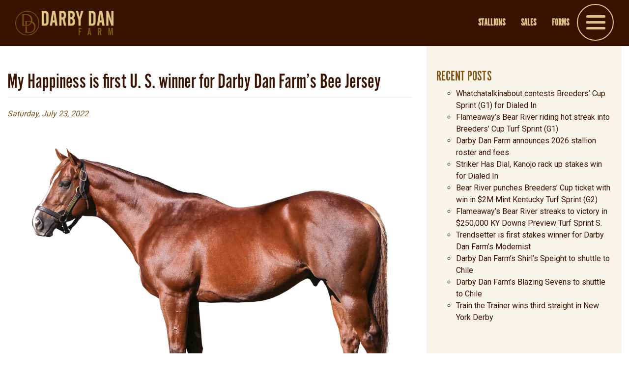

--- FILE ---
content_type: text/html; charset=UTF-8
request_url: https://www.darbydan.com/bee-jersey-filly-rolls-to-six-length-mdspwt-victory/
body_size: 11223
content:
<!DOCTYPE html>
<html lang="en">
<head>
  <meta charset="utf-8">
  <meta http-equiv="X-UA-Compatible" content="IE=edge">
  <meta name="viewport" content="width=device-width, initial-scale=1">
  <meta property="og:site_name" content=""/>
  <meta property="og:title" content="My Happiness is first U. S. winner for Darby Dan Farm’s Bee Jersey &#8211; Darby Dan FarmDarby Dan Farm">
  <meta property="og:description" content="<br />
<b>Warning</b>:  Undefined variable $post_id in <b>/chroot/home/darbydan/darbydan.com/html/wp-content/themes/dd_theme/header.php</b> on line <b>9</b><br />
My Happiness proved much the best in her second career start on Friday night at Prairie Meadows, winning a maiden special weight event by six widening lengths and becoming the first North American winner for …"/>
  <meta property="og:type" content="article">
  <meta property="og:image" content="https://www.darbydan.com/wp-content/uploads/2019/04/200605-DarbyDan-BeeJersey-confo-WEB-600x315.png"/>
  <meta property="fb:admins" content=""/>
  <meta property="fb:page_id" content=""/>
  <title>
    My Happiness is first U. S. winner for Darby Dan Farm’s Bee Jersey &#8211; Darby Dan Farm  </title>
  <link rel="stylesheet" href="https://maxcdn.bootstrapcdn.com/bootstrap/4.0.0/css/bootstrap.min.css" integrity="sha384-Gn5384xqQ1aoWXA+058RXPxPg6fy4IWvTNh0E263XmFcJlSAwiGgFAW/dAiS6JXm" crossorigin="anonymous">
  <link rel="shortcut icon" href="https://www.darbydan.com/wp-content/themes/dd_theme/favicon.ico" />
  <script src="https://kit.fontawesome.com/3b68b1b043.js"></script>
  <link rel="stylesheet" href="https://use.typekit.net/glw4gaf.css">
  <link rel="stylesheet" href="https://unpkg.com/aos@next/dist/aos.css"/>
  <link href="https://fonts.googleapis.com/css?family=Roboto:300,400,500,700&display=swap" rel="stylesheet">
  <link href="https://www.darbydan.com/wp-content/themes/dd_theme/style.css?v6" rel="stylesheet">

    <!-- Base MasterSlider style sheet -->
<link rel="stylesheet" href="https://www.darbydan.com/wp-content/themes/dd_theme/js/mslider/assets/style/masterslider.css" /> 

    
    
<link href="https://www.darbydan.com/wp-content/themes/dd_theme/js/mslider/assets/skins/default/style.css" rel='stylesheet' type='text/css'>

    <link rel="stylesheet" href="https://www.darbydan.com/wp-content/themes/dd_theme/js/slick/slick.css" /> 
    
  <!--[if lt IE 9]>
<script src="https://oss.maxcdn.com/libs/html5shiv/3.7.0/html5shiv.js"></script>
<script src="https://oss.maxcdn.com/libs/respond.js/1.4.2/respond.min.js"></script>
<![endif]-->
      <meta name='robots' content='index, follow, max-image-preview:large, max-snippet:-1, max-video-preview:-1' />

	<!-- This site is optimized with the Yoast SEO plugin v26.5 - https://yoast.com/wordpress/plugins/seo/ -->
	<title>My Happiness is first U. S. winner for Darby Dan Farm’s Bee Jersey &#8211; Darby Dan Farm</title>
	<link rel="canonical" href="https://www.darbydan.com/bee-jersey-filly-rolls-to-six-length-mdspwt-victory/" />
	<meta property="og:locale" content="en_US" />
	<meta property="og:type" content="article" />
	<meta property="og:title" content="My Happiness is first U. S. winner for Darby Dan Farm’s Bee Jersey &#8211; Darby Dan Farm" />
	<meta property="og:description" content="Darby Dan stallion and Grade 1 winner Bee Jersey was represented by his first U. S.-based winner on July 22 when the 2-year-old filly My Happiness scored an impressive six-length victory" />
	<meta property="og:url" content="https://www.darbydan.com/bee-jersey-filly-rolls-to-six-length-mdspwt-victory/" />
	<meta property="og:site_name" content="Darby Dan Farm" />
	<meta property="article:published_time" content="2022-07-23T12:57:18+00:00" />
	<meta property="article:modified_time" content="2022-07-24T18:53:14+00:00" />
	<meta property="og:image" content="https://www.darbydan.com/wp-content/uploads/2019/04/200605-DarbyDan-BeeJersey-confo-WEB-1024x794.png" />
	<meta property="og:image:width" content="1024" />
	<meta property="og:image:height" content="794" />
	<meta property="og:image:type" content="image/png" />
	<meta name="author" content="Mark Hoard" />
	<meta name="twitter:card" content="summary_large_image" />
	<meta name="twitter:label1" content="Written by" />
	<meta name="twitter:data1" content="Mark Hoard" />
	<meta name="twitter:label2" content="Est. reading time" />
	<meta name="twitter:data2" content="2 minutes" />
	<script type="application/ld+json" class="yoast-schema-graph">{"@context":"https://schema.org","@graph":[{"@type":"Article","@id":"https://www.darbydan.com/bee-jersey-filly-rolls-to-six-length-mdspwt-victory/#article","isPartOf":{"@id":"https://www.darbydan.com/bee-jersey-filly-rolls-to-six-length-mdspwt-victory/"},"author":{"name":"Mark Hoard","@id":"https://www.darbydan.com/#/schema/person/2bbeb67a5a631607dc401efad3289edd"},"headline":"My Happiness is first U. S. winner for Darby Dan Farm’s Bee Jersey","datePublished":"2022-07-23T12:57:18+00:00","dateModified":"2022-07-24T18:53:14+00:00","mainEntityOfPage":{"@id":"https://www.darbydan.com/bee-jersey-filly-rolls-to-six-length-mdspwt-victory/"},"wordCount":354,"publisher":{"@id":"https://www.darbydan.com/#organization"},"image":{"@id":"https://www.darbydan.com/bee-jersey-filly-rolls-to-six-length-mdspwt-victory/#primaryimage"},"thumbnailUrl":"https://www.darbydan.com/wp-content/uploads/2019/04/200605-DarbyDan-BeeJersey-confo-WEB.png","keywords":["my happiness"],"articleSection":["Farm News"],"inLanguage":"en-US"},{"@type":"WebPage","@id":"https://www.darbydan.com/bee-jersey-filly-rolls-to-six-length-mdspwt-victory/","url":"https://www.darbydan.com/bee-jersey-filly-rolls-to-six-length-mdspwt-victory/","name":"My Happiness is first U. S. winner for Darby Dan Farm’s Bee Jersey &#8211; Darby Dan Farm","isPartOf":{"@id":"https://www.darbydan.com/#website"},"primaryImageOfPage":{"@id":"https://www.darbydan.com/bee-jersey-filly-rolls-to-six-length-mdspwt-victory/#primaryimage"},"image":{"@id":"https://www.darbydan.com/bee-jersey-filly-rolls-to-six-length-mdspwt-victory/#primaryimage"},"thumbnailUrl":"https://www.darbydan.com/wp-content/uploads/2019/04/200605-DarbyDan-BeeJersey-confo-WEB.png","datePublished":"2022-07-23T12:57:18+00:00","dateModified":"2022-07-24T18:53:14+00:00","breadcrumb":{"@id":"https://www.darbydan.com/bee-jersey-filly-rolls-to-six-length-mdspwt-victory/#breadcrumb"},"inLanguage":"en-US","potentialAction":[{"@type":"ReadAction","target":["https://www.darbydan.com/bee-jersey-filly-rolls-to-six-length-mdspwt-victory/"]}]},{"@type":"ImageObject","inLanguage":"en-US","@id":"https://www.darbydan.com/bee-jersey-filly-rolls-to-six-length-mdspwt-victory/#primaryimage","url":"https://www.darbydan.com/wp-content/uploads/2019/04/200605-DarbyDan-BeeJersey-confo-WEB.png","contentUrl":"https://www.darbydan.com/wp-content/uploads/2019/04/200605-DarbyDan-BeeJersey-confo-WEB.png","width":1241,"height":962},{"@type":"BreadcrumbList","@id":"https://www.darbydan.com/bee-jersey-filly-rolls-to-six-length-mdspwt-victory/#breadcrumb","itemListElement":[{"@type":"ListItem","position":1,"name":"Home","item":"https://www.darbydan.com/"},{"@type":"ListItem","position":2,"name":"My Happiness is first U. S. winner for Darby Dan Farm’s Bee Jersey"}]},{"@type":"WebSite","@id":"https://www.darbydan.com/#website","url":"https://www.darbydan.com/","name":"Darby Dan Farm","description":"Devoted to the horse. Dedicated to our clients.","publisher":{"@id":"https://www.darbydan.com/#organization"},"potentialAction":[{"@type":"SearchAction","target":{"@type":"EntryPoint","urlTemplate":"https://www.darbydan.com/?s={search_term_string}"},"query-input":{"@type":"PropertyValueSpecification","valueRequired":true,"valueName":"search_term_string"}}],"inLanguage":"en-US"},{"@type":"Organization","@id":"https://www.darbydan.com/#organization","name":"Darby Dan Farm","url":"https://www.darbydan.com/","logo":{"@type":"ImageObject","inLanguage":"en-US","@id":"https://www.darbydan.com/#/schema/logo/image/","url":"https://www.darbydan.com/wp-content/uploads/2019/08/dd-logo.png","contentUrl":"https://www.darbydan.com/wp-content/uploads/2019/08/dd-logo.png","width":189,"height":191,"caption":"Darby Dan Farm"},"image":{"@id":"https://www.darbydan.com/#/schema/logo/image/"}},{"@type":"Person","@id":"https://www.darbydan.com/#/schema/person/2bbeb67a5a631607dc401efad3289edd","name":"Mark Hoard","image":{"@type":"ImageObject","inLanguage":"en-US","@id":"https://www.darbydan.com/#/schema/person/image/","url":"https://www.darbydan.com/wp-content/wphb-cache/gravatar/da8/da870cfea71edeb5c6dfcc79ff487551x96.jpg","contentUrl":"https://www.darbydan.com/wp-content/wphb-cache/gravatar/da8/da870cfea71edeb5c6dfcc79ff487551x96.jpg","caption":"Mark Hoard"},"url":"https://www.darbydan.com/author/mark/"}]}</script>
	<!-- / Yoast SEO plugin. -->


<link href='//hb.wpmucdn.com' rel='preconnect' />
<link rel="alternate" type="application/rss+xml" title="Darby Dan Farm &raquo; Feed" href="https://www.darbydan.com/feed/" />
<link rel="alternate" type="application/rss+xml" title="Darby Dan Farm &raquo; Comments Feed" href="https://www.darbydan.com/comments/feed/" />
<link rel="alternate" title="oEmbed (JSON)" type="application/json+oembed" href="https://www.darbydan.com/wp-json/oembed/1.0/embed?url=https%3A%2F%2Fwww.darbydan.com%2Fbee-jersey-filly-rolls-to-six-length-mdspwt-victory%2F" />
<link rel="alternate" title="oEmbed (XML)" type="text/xml+oembed" href="https://www.darbydan.com/wp-json/oembed/1.0/embed?url=https%3A%2F%2Fwww.darbydan.com%2Fbee-jersey-filly-rolls-to-six-length-mdspwt-victory%2F&#038;format=xml" />
<style id='wp-img-auto-sizes-contain-inline-css' type='text/css'>
img:is([sizes=auto i],[sizes^="auto," i]){contain-intrinsic-size:3000px 1500px}
/*# sourceURL=wp-img-auto-sizes-contain-inline-css */
</style>
<style id='wp-emoji-styles-inline-css' type='text/css'>

	img.wp-smiley, img.emoji {
		display: inline !important;
		border: none !important;
		box-shadow: none !important;
		height: 1em !important;
		width: 1em !important;
		margin: 0 0.07em !important;
		vertical-align: -0.1em !important;
		background: none !important;
		padding: 0 !important;
	}
/*# sourceURL=wp-emoji-styles-inline-css */
</style>
<style id='wp-block-library-inline-css' type='text/css'>
:root{--wp-block-synced-color:#7a00df;--wp-block-synced-color--rgb:122,0,223;--wp-bound-block-color:var(--wp-block-synced-color);--wp-editor-canvas-background:#ddd;--wp-admin-theme-color:#007cba;--wp-admin-theme-color--rgb:0,124,186;--wp-admin-theme-color-darker-10:#006ba1;--wp-admin-theme-color-darker-10--rgb:0,107,160.5;--wp-admin-theme-color-darker-20:#005a87;--wp-admin-theme-color-darker-20--rgb:0,90,135;--wp-admin-border-width-focus:2px}@media (min-resolution:192dpi){:root{--wp-admin-border-width-focus:1.5px}}.wp-element-button{cursor:pointer}:root .has-very-light-gray-background-color{background-color:#eee}:root .has-very-dark-gray-background-color{background-color:#313131}:root .has-very-light-gray-color{color:#eee}:root .has-very-dark-gray-color{color:#313131}:root .has-vivid-green-cyan-to-vivid-cyan-blue-gradient-background{background:linear-gradient(135deg,#00d084,#0693e3)}:root .has-purple-crush-gradient-background{background:linear-gradient(135deg,#34e2e4,#4721fb 50%,#ab1dfe)}:root .has-hazy-dawn-gradient-background{background:linear-gradient(135deg,#faaca8,#dad0ec)}:root .has-subdued-olive-gradient-background{background:linear-gradient(135deg,#fafae1,#67a671)}:root .has-atomic-cream-gradient-background{background:linear-gradient(135deg,#fdd79a,#004a59)}:root .has-nightshade-gradient-background{background:linear-gradient(135deg,#330968,#31cdcf)}:root .has-midnight-gradient-background{background:linear-gradient(135deg,#020381,#2874fc)}:root{--wp--preset--font-size--normal:16px;--wp--preset--font-size--huge:42px}.has-regular-font-size{font-size:1em}.has-larger-font-size{font-size:2.625em}.has-normal-font-size{font-size:var(--wp--preset--font-size--normal)}.has-huge-font-size{font-size:var(--wp--preset--font-size--huge)}.has-text-align-center{text-align:center}.has-text-align-left{text-align:left}.has-text-align-right{text-align:right}.has-fit-text{white-space:nowrap!important}#end-resizable-editor-section{display:none}.aligncenter{clear:both}.items-justified-left{justify-content:flex-start}.items-justified-center{justify-content:center}.items-justified-right{justify-content:flex-end}.items-justified-space-between{justify-content:space-between}.screen-reader-text{border:0;clip-path:inset(50%);height:1px;margin:-1px;overflow:hidden;padding:0;position:absolute;width:1px;word-wrap:normal!important}.screen-reader-text:focus{background-color:#ddd;clip-path:none;color:#444;display:block;font-size:1em;height:auto;left:5px;line-height:normal;padding:15px 23px 14px;text-decoration:none;top:5px;width:auto;z-index:100000}html :where(.has-border-color){border-style:solid}html :where([style*=border-top-color]){border-top-style:solid}html :where([style*=border-right-color]){border-right-style:solid}html :where([style*=border-bottom-color]){border-bottom-style:solid}html :where([style*=border-left-color]){border-left-style:solid}html :where([style*=border-width]){border-style:solid}html :where([style*=border-top-width]){border-top-style:solid}html :where([style*=border-right-width]){border-right-style:solid}html :where([style*=border-bottom-width]){border-bottom-style:solid}html :where([style*=border-left-width]){border-left-style:solid}html :where(img[class*=wp-image-]){height:auto;max-width:100%}:where(figure){margin:0 0 1em}html :where(.is-position-sticky){--wp-admin--admin-bar--position-offset:var(--wp-admin--admin-bar--height,0px)}@media screen and (max-width:600px){html :where(.is-position-sticky){--wp-admin--admin-bar--position-offset:0px}}
/*wp_block_styles_on_demand_placeholder:69325808c89d4*/
/*# sourceURL=wp-block-library-inline-css */
</style>
<style id='classic-theme-styles-inline-css' type='text/css'>
/*! This file is auto-generated */
.wp-block-button__link{color:#fff;background-color:#32373c;border-radius:9999px;box-shadow:none;text-decoration:none;padding:calc(.667em + 2px) calc(1.333em + 2px);font-size:1.125em}.wp-block-file__button{background:#32373c;color:#fff;text-decoration:none}
/*# sourceURL=/wp-includes/css/classic-themes.min.css */
</style>
<script type="text/javascript" src="https://www.darbydan.com/wp-includes/js/jquery/jquery.min.js?ver=3.7.1" id="jquery-core-js"></script>
<script type="text/javascript" src="https://www.darbydan.com/wp-includes/js/jquery/jquery-migrate.min.js?ver=3.4.1" id="jquery-migrate-js"></script>
<link rel="https://api.w.org/" href="https://www.darbydan.com/wp-json/" /><link rel="alternate" title="JSON" type="application/json" href="https://www.darbydan.com/wp-json/wp/v2/posts/2588" /><link rel="EditURI" type="application/rsd+xml" title="RSD" href="https://www.darbydan.com/xmlrpc.php?rsd" />

<link rel='shortlink' href='https://www.darbydan.com/?p=2588' />
<link rel="icon" href="https://www.darbydan.com/wp-content/uploads/2024/05/DarbyDan-SiteIcon-150x150.png" sizes="32x32" />
<link rel="icon" href="https://www.darbydan.com/wp-content/uploads/2024/05/DarbyDan-SiteIcon-300x300.png" sizes="192x192" />
<link rel="apple-touch-icon" href="https://www.darbydan.com/wp-content/uploads/2024/05/DarbyDan-SiteIcon-300x300.png" />
<meta name="msapplication-TileImage" content="https://www.darbydan.com/wp-content/uploads/2024/05/DarbyDan-SiteIcon-300x300.png" />
</head>

<body class="wp-singular post-template-default single single-post postid-2588 single-format-standard wp-theme-dd_theme">
      
    

    <div class="nav-default">
      

          <nav class="navbar navbar-expand-md navbar-light">
              <div class="container-fluid">
                  
                  <a href="/" class="default-logo"><img src="https://www.darbydan.com/wp-content/themes/dd_theme/imgs/dd-logo-default-menu.png" class="img-fluid"></a>
                  
<div id="default-menu-inside">
<div class="default-nav-icon">
    
    
    <a title="Open Menu" href="#open-menu" class="nav-link" id="trigger-overlay">
  <div id="nav-icon3"> <span></span> <span></span> <span></span> <span></span>
    </div>
        </a>
</div>
                  
                  <ul id="default-sm-nav" class="nav">
                      <li><a href="/stallions" class="nav-link">Stallions</a></li>
                      <li><a href="/sales" class="nav-link">Sales</a></li>
                      <li><a href="/forms" class="nav-link">Forms</a></li>
					  					  
                      </ul>
                  </div>
              		<div class="overlay overlay-slidedown">
			<button type="button" class="overlay-close"><i class="fa fa-times"></i></button>
            <div id="bs4navbarmob" class="menu-mobile-menu-container"><ul id="menu-mobile-menu" class="navbar-nav mr-0"><li id="menu-item-414" class="menu-item menu-item-type-post_type menu-item-object-page menu-item-home menu-item-414 nav-item"><a href="https://www.darbydan.com/" class="nav-link">Home</a></li>
<li id="menu-item-415" class="menu-item menu-item-type-post_type menu-item-object-page menu-item-415 nav-item"><a href="https://www.darbydan.com/about/" class="nav-link">The Team</a></li>
<li id="menu-item-1731" class="menu-item menu-item-type-post_type menu-item-object-page menu-item-1731 nav-item"><a href="https://www.darbydan.com/our-history/" class="nav-link">Our History</a></li>
<li id="menu-item-416" class="menu-item menu-item-type-post_type menu-item-object-page menu-item-416 nav-item"><a href="https://www.darbydan.com/incentives/" class="nav-link">Darby Dan Breeding Incentives</a></li>
<li id="menu-item-418" class="menu-item menu-item-type-post_type menu-item-object-page menu-item-418 nav-item"><a href="https://www.darbydan.com/sales/" class="nav-link">Sales</a></li>
<li id="menu-item-419" class="menu-item menu-item-type-post_type menu-item-object-page menu-item-419 nav-item"><a href="https://www.darbydan.com/services/" class="nav-link">Services &#038; Boarding</a></li>
<li id="menu-item-420" class="menu-item menu-item-type-post_type menu-item-object-page menu-item-420 nav-item"><a href="https://www.darbydan.com/stallions/" class="nav-link">Stallion Roster</a></li>
<li id="menu-item-561" class="menu-item menu-item-type-taxonomy menu-item-object-category current-post-ancestor current-menu-parent current-post-parent menu-item-561 nav-item"><a href="https://www.darbydan.com/category/farm-news/" class="nav-link">News</a></li>
<li id="menu-item-465" class="menu-item menu-item-type-post_type menu-item-object-page menu-item-465 nav-item"><a href="https://www.darbydan.com/contact/" class="nav-link">Contact</a></li>
<li id="menu-item-578" class="menu-item menu-item-type-post_type menu-item-object-page menu-item-578 nav-item"><a href="https://www.darbydan.com/forms/" class="nav-link">Submit a Mare</a></li>
</ul></div>                  </div>
                  </div>
          </nav>

  </div>
    
  
   
  


  <div id="main-content">
    <div class="overall-wrapper">
      <div class="container-fluid p-0"><div id="page-default">
<div class="container-fluid">
<div class="row">
  <div class="col-12 col-xl-8">
    <div class="article-page">
            <h1 class="article-title">
        My Happiness is first U. S. winner for Darby Dan Farm’s Bee Jersey      </h1>
      <div class="article-date">
        <div class="addthis_toolbox addthis_default_style" addthis:url="https://www.darbydan.com/bee-jersey-filly-rolls-to-six-length-mdspwt-victory/" addthis:title="My Happiness is first U. S. winner for Darby Dan Farm’s Bee Jersey" addthis:description="<br />
<b>Warning</b>:  Undefined variable $post_id in <b>/chroot/home/darbydan/darbydan.com/html/wp-content/themes/dd_theme/single.php</b> on line <b>12</b><br />
My Happiness proved much the best in her second career start on Friday night at Prairie Meadows, winning a maiden special weight event by six widening lengths and becoming the first North American winner for …">
        <a class="addthis_button_facebook_like" fb:like:layout="button_count"></a> 
        <a class="addthis_button_tweet"></a> 
        <a class="addthis_counter addthis_pill_style"></a> 
        </div>
        <script type="text/javascript" src="//s7.addthis.com/js/300/addthis_widget.js#pubid=parzoe"></script>
        Saturday, July 23, 2022      </div>
      <div class="article-picture"><img width="1241" height="962" src="https://www.darbydan.com/wp-content/uploads/2019/04/200605-DarbyDan-BeeJersey-confo-WEB.png" class="attachment-full size-full wp-post-image" alt="" decoding="async" fetchpriority="high" srcset="https://www.darbydan.com/wp-content/uploads/2019/04/200605-DarbyDan-BeeJersey-confo-WEB.png 1241w, https://www.darbydan.com/wp-content/uploads/2019/04/200605-DarbyDan-BeeJersey-confo-WEB-300x233.png 300w, https://www.darbydan.com/wp-content/uploads/2019/04/200605-DarbyDan-BeeJersey-confo-WEB-1024x794.png 1024w, https://www.darbydan.com/wp-content/uploads/2019/04/200605-DarbyDan-BeeJersey-confo-WEB-768x595.png 768w" sizes="(max-width: 1241px) 100vw, 1241px" /></div><div class="article-picture-caption"></div>      <div class="article-content">
        <p>My Happiness proved much the best in her second career start on Friday night at Prairie Meadows, winning a maiden special weight event by six widening lengths and becoming the first North American winner for her sire Bee Jersey who stands at Darby Dan Farm (<a href="https://www.bloodhorse.com/horse-racing/sro-race-replay2/USA/PRM/2022/7/22/7" target="_blank" rel="noopener"><strong>WATCH RACE</strong></a>).</p>
<p style="font-weight: 400;">Ridden by Alex Canchari, My Happiness chased the early leaders from fifth in the early stages of the 4 ½-furlong test. She engaged the pacesetters entering the far turn, shook loose at the head of the lane, and pulled away late to register a convincing score. An Iowa homebred for Christine Hicklin Mamakos, My Happiness is produced from the Yonaguska mare Mayfield Road.</p>
<p style="font-weight: 400;">Bee Jersey, winner of the historic Metropolitan Handicap (G1) and Steve Sexton Mile Stakes (G3), won five of 10 starts in his career and banked $976,293. In the Metropolitan, Bee Jersey broke on top and was never headed, leading all the way to defeat 10 Graded stakes winners while stopping the clock for one mile in a fast 1:33.13 and earning a career-high 109 Beyer Speed Figure, the second-fastest Beyer in 2018 at the distance.</p>
<p style="font-weight: 400;">The Charles Fipke homebred began his racing career in Dubai where he finished second to subsequent U.A.E. Derby (G2) winner Thunder Snow in the U.A.E. Two Thousand Guineas (G2) at three. He broke his maiden in his first North American start at Keeneland, then trounced allowance company at Oaklawn by six lengths in the first of four consecutive victories. Prior to winning the Metropolitan H., he captured the Steve Sexton Mile, leading wire to wire for a dominating 5 ½-length victory over Haskell Invitational (G1) winner Girvin, recording a 104 Beyer Speed Figure.</p>
<p style="font-weight: 400;">Bee Jersey is the most accomplished son of Speightstown’s Grade 1 winner Jersey Town. Produced from the stakes-placed Rahy mare Bees, Bee Jersey hails from the family of Weekend Surprise, dam of Classic winners A.P. Indy and Summer Squall, and was a $250,000 Keeneland September yearling.</p>
<p style="font-weight: 400;">For more information on Bee Jersey, who stands for $5,000 S&amp;N, please contact Ryan Norton at 859-254-0424.</p>
<p>&nbsp;</p>
<p>&nbsp;</p>
          
          <pre><br />
<b>Warning</b>:  Undefined variable $post_id in <b>/chroot/home/darbydan/darbydan.com/html/wp-content/themes/dd_theme/single.php</b> on line <b>31</b><br />
</pre>          
      </div>
          </div>
  </div>
    <div class="col-12 col-xl-4">
    <div id="sidebar">  
      	    <ul class="list-unstyled">
		    
		<li>
		<div class="sidebar-widget-title">Recent Posts</div>
		<ul>
											<li>
					<a href="https://www.darbydan.com/whatchatalkinabout-contests-breeders-cup-sprint-g1-for-dialed-in/">Whatchatalkinabout contests Breeders’ Cup Sprint (G1) for Dialed In</a>
									</li>
											<li>
					<a href="https://www.darbydan.com/flameaways-bear-river-riding-hot-streak-into-breeders-cup-turf-sprint-g1/">Flameaway’s Bear River riding hot streak into Breeders’ Cup Turf Sprint (G1)</a>
									</li>
											<li>
					<a href="https://www.darbydan.com/darby-dan-farm-announces-2026-stallion-roster-and-fees/">Darby Dan Farm announces 2026 stallion roster and fees</a>
									</li>
											<li>
					<a href="https://www.darbydan.com/striker-has-dial-kanojo-rack-up-stakes-win-for-dialed-in/">Striker Has Dial, Kanojo rack up stakes win for Dialed In</a>
									</li>
											<li>
					<a href="https://www.darbydan.com/bear-river-punches-breeders-cup-ticket-with-win-in-2m-mint-kentucky-turf-sprint-g2/">Bear River punches Breeders’ Cup ticket with win in $2M Mint Kentucky Turf Sprint (G2)</a>
									</li>
											<li>
					<a href="https://www.darbydan.com/flameaways-bear-river-streaks-to-victory-in-250000-ky-downs-preview-turf-sprint-s/">Flameaway’s Bear River streaks to victory in $250,000 KY Downs Preview Turf Sprint S.</a>
									</li>
											<li>
					<a href="https://www.darbydan.com/trendsetter-is-first-stakes-winner-for-darby-dan-farms-modernist/">Trendsetter is first stakes winner for Darby Dan Farm’s Modernist</a>
									</li>
											<li>
					<a href="https://www.darbydan.com/darby-dan-farms-shirls-speight-to-shuttle-to-chile/">Darby Dan Farm’s Shirl’s Speight to shuttle to Chile</a>
									</li>
											<li>
					<a href="https://www.darbydan.com/darby-dan-farms-blazing-sevens-to-shuttle-to-chile/">Darby Dan Farm’s Blazing Sevens to shuttle to Chile</a>
									</li>
											<li>
					<a href="https://www.darbydan.com/train-the-trainer-wins-third-straight-in-new-york-derby/">Train the Trainer wins third straight in New York Derby</a>
									</li>
					</ul>

		</li>	    </ul>
          </div>
  </div></div>
</div>
</div>
  </div>
</div></div>
<!-- FOOTER -->
     <div class="social-section">
          <div class="social-section-inner">
              
                 
                  
                            <a href="https://www.facebook.com/DarbyDanFarm/"><i class="fab fa-facebook-f"></i></a>
                            
                            <a href="https://twitter.com/darbydanfarm"><i class="fab fa-twitter"></i></a>
                            
                            <a href="https://twitter.com/darbydanfarm"><i class="fab fa-instagram"></i></a>
                          
              
        </div>
        </div>
<div id="footer">
  <div class="container-fluid">
    <div class="row footer-nav-box">
<div class="col-xl-5 footer-nav-box1"><img src="https://www.darbydan.com/wp-content/uploads/2019/08/footer-logo.png" class="rounded mx-auto d-block img-fluid">
</div>
<div class="col-xl-7 footer-nav-box2">
  <div class="row">
      <div class="col-md-4">
<h5>Stallions</h5>
<ul>
        
    
<li>
<a href="https://www.darbydan.com/horse/bee-jersey/">Bee Jersey</a>
</li>
    
    
    


        
    
<li>
<a href="https://www.darbydan.com/horse/blazing-sevens/">Blazing Sevens</a>
</li>
    
    
    


        
    
<li>
<a href="https://www.darbydan.com/horse/country-house/">Country House</a>
</li>
    
    
    


        
    
<li>
<a href="https://www.darbydan.com/horse/dialed-in/">Dialed In</a>
</li>
    
    
    


        
    
<li>
<a href="https://www.darbydan.com/horse/flameaway/">Flameaway</a>
</li>
    
    
    


        
    
<li>
<a href="https://www.darbydan.com/horse/gufo/">Gufo</a>
</li>
    
    
    


        
    
<li>
<a href="https://www.darbydan.com/horse/modernist/">Modernist</a>
</li>
    
    
    


        
    
<li>
<a href="https://www.darbydan.com/horse/shirls-speight/">Shirl&#8217;s Speight</a>
</li>
    
    
    


        
    
<li>
<a href="https://www.darbydan.com/horse/tale-of-ekati/">Tale of Ekati</a>
</li>
    
    
    


        
    
<li>
<a href="https://www.darbydan.com/horse/tale-of-silence/">Tale of Silence</a>
</li>
    
    
    


        
    
<li>
<a href="https://www.darbydan.com/horse/title-ready/">Title Ready</a>
</li>
    
    
    


    </ul></div>
  <div class="col-md-4">
    <h5>SERVICES</h5>
      <div id="bs4navbar2" class="menu-services-container"><ul id="menu-services" class=""><li id="menu-item-365" class="menu-item menu-item-type-custom menu-item-object-custom menu-item-365 nav-item"><a href="/services/" class="nav-link">Boarding</a></li>
<li id="menu-item-366" class="menu-item menu-item-type-custom menu-item-object-custom menu-item-366 nav-item"><a href="/services/" class="nav-link">Quarantine</a></li>
<li id="menu-item-367" class="menu-item menu-item-type-custom menu-item-object-custom menu-item-367 nav-item"><a href="/services/" class="nav-link">Bloodstock</a></li>
<li id="menu-item-368" class="menu-item menu-item-type-custom menu-item-object-custom menu-item-368 nav-item"><a href="/services/" class="nav-link">Sales</a></li>
<li id="menu-item-369" class="menu-item menu-item-type-custom menu-item-object-custom menu-item-369 nav-item"><a href="/services/" class="nav-link">Sales Prep</a></li>
<li id="menu-item-370" class="menu-item menu-item-type-post_type menu-item-object-page menu-item-370 nav-item"><a href="https://www.darbydan.com/incentives/" class="nav-link">Incentives</a></li>
</ul></div>    <h5 class="mt-3">FORMS</h5>
    <ul>
    <li><a href="/forms">Nomination</a></li>
      <li><a href="https://www.darbydan.com/wp-content/uploads/2024/12/Mare-Information-Sheet-1.pdf" class="html5lightbox">Mare Information</a></li>
      <li><a href="https://www.darbydan.com/wp-content/uploads/2025/02/DD-2025-Breeding-Shed-Requirements.pdf" class="html5lightbox">Shed Requirements</a></li>
      <li><a href="https://www.darbydan.com/wp-content/uploads/2025/02/2025-DD-Breeding-Shed-Form.pdf" class="html5lightbox">Breeding Shed</a></li>
    </ul>
    </div>
  <div class="col-md-4"><h5 class="mt-3">FARM</h5>
         <div id="bs4navbar3" class="menu-farm-menu-footer-container"><ul id="menu-farm-menu-footer" class=""><li id="menu-item-408" class="menu-item menu-item-type-post_type menu-item-object-page menu-item-408 nav-item"><a href="https://www.darbydan.com/stallions/" class="nav-link">Stallion Roster</a></li>
<li id="menu-item-1730" class="menu-item menu-item-type-post_type menu-item-object-page menu-item-1730 nav-item"><a href="https://www.darbydan.com/our-history/" class="nav-link">Our History</a></li>
<li id="menu-item-407" class="menu-item menu-item-type-post_type menu-item-object-page menu-item-407 nav-item"><a href="https://www.darbydan.com/sales/" class="nav-link">Sales</a></li>
<li id="menu-item-409" class="menu-item menu-item-type-custom menu-item-object-custom menu-item-409 nav-item"><a href="/forms" class="nav-link">Forms</a></li>
</ul></div>    <!--<h5 class="shop mt-3"><a href="http://www.shop.darbydan.com/" target="_blank">SHOP</a></h5>-->
    <h5 class="mt-3">CONTACT</h5>
<p>3225 Old Frankfort Pike<br />
Lexington, KY 40510</p>
    <div class="phone-fax">(859) 254-0424 | (888) 321-0424<br>FAX: (859) 281-6612</div>
    </div>
  </div>
      </div> 
    </div>
    <div class="row taa-footer">
      <div class="col-lg-3 taa-footer-left"><img src="https://www.darbydan.com/wp-content/uploads/2019/08/ta-logo.png" class="img-fluid">
</div>
      <div class="col-lg-9 taa-footer-right"><p>Darby Dan Farm is committed to our equine athletes at all stages in their career, and that includes their lives off the racetrack. As part of that commitment, Darby Dan Farm is a proud supporter of the Thoroughbred Aftercare Alliance.</p>
<p>The Thoroughbred Aftercare Alliance accredits, inspects, and awards grants to aftercare organizations that retrain, rehome, and retire Thoroughbreds. Funds raised by the TAA are awarded to accredited organizations in the form of grants. To learn more about the TAA’s mission or find a TAA-accredited Thoroughbred aftercare organization, visit <a href="http://www.ThoroughbredAftercare.org" target="_blank" rel="noopener">ThoroughbredAftercare.org</a>.</p>
</div>
    </div>
  </div>
                        <div class="footer-bottom">
                        <center>
                                 &copy; 2025  All Rights Reserved | 
        Created by <a href="http://pmadv.com">PM Advertising</a> | 
        	        <a href="https://www.darbydan.com/wp-login.php">Login</a>
                                    </center>
      </div>
</div>



<script src="https://cdnjs.cloudflare.com/ajax/libs/popper.js/1.12.9/umd/popper.min.js" integrity="sha384-ApNbgh9B+Y1QKtv3Rn7W3mgPxhU9K/ScQsAP7hUibX39j7fakFPskvXusvfa0b4Q" crossorigin="anonymous"></script>
<script src="https://maxcdn.bootstrapcdn.com/bootstrap/4.0.0/js/bootstrap.min.js" integrity="sha384-JZR6Spejh4U02d8jOt6vLEHfe/JQGiRRSQQxSfFWpi1MquVdAyjUar5+76PVCmYl" crossorigin="anonymous"></script>

<!--Animated Div Library http://michalsnik.github.io/aos/ -->
<script src="https://unpkg.com/aos@2.3.1/dist/aos.js"></script>
<script>
 AOS.init({disable: 'mobile'});
</script>


<script src="https://www.darbydan.com/wp-content/themes/dd_theme/js/html5lightbox/html5lightbox.js"></script>

<script src="https://www.darbydan.com/wp-content/themes/dd_theme/js/mslider/assets/masterslider.min.js"></script>

<script src="https://www.darbydan.com/wp-content/themes/dd_theme/js/slick/slick.min.js"></script>

<script src="https://www.darbydan.com/wp-content/themes/dd_theme/js/modernizr.custom.js"></script>

<script src="https://www.darbydan.com/wp-content/themes/dd_theme/js/classie.js"></script>

<script src="https://www.darbydan.com/wp-content/themes/dd_theme/js/functions.js"></script>



<script>
jQuery(document).ready(function ($) {
    
    (function() {
	var triggerBttn = document.getElementById( 'trigger-overlay' ),
		overlay = document.querySelector( 'div.overlay' ),
		closeBttn = overlay.querySelector( 'button.overlay-close' );
		transEndEventNames = {
			'WebkitTransition': 'webkitTransitionEnd',
			'MozTransition': 'transitionend',
			'OTransition': 'oTransitionEnd',
			'msTransition': 'MSTransitionEnd',
			'transition': 'transitionend'
		},
		transEndEventName = transEndEventNames[ Modernizr.prefixed( 'transition' ) ],
		support = { transitions : Modernizr.csstransitions };

	function toggleOverlay() {
		if( classie.has( overlay, 'open' ) ) {
			classie.remove( overlay, 'open' );
			classie.add( overlay, 'close' );
			var onEndTransitionFn = function( ev ) {
				if( support.transitions ) {
					if( ev.propertyName !== 'visibility' ) return;
					this.removeEventListener( transEndEventName, onEndTransitionFn );
				}
				classie.remove( overlay, 'close' );
			};
			if( support.transitions ) {
				overlay.addEventListener( transEndEventName, onEndTransitionFn );
			}
			else {
				onEndTransitionFn();
			}
		}
		else if( !classie.has( overlay, 'close' ) ) {
			classie.add( overlay, 'open' );
		}
	}

	triggerBttn.addEventListener( 'click', toggleOverlay );
	closeBttn.addEventListener( 'click', toggleOverlay );
})();
    

});
</script>




<script src="https://cdn.jsdelivr.net/gh/cferdinandi/smooth-scroll@15.0/dist/smooth-scroll.polyfills.min.js"></script>


<script>
    jQuery(document).ready(function ($) {
        
        var scroll = new SmoothScroll('a[href*=overview]', {
	    speed: 500,
        updateURL: false,
});
        
                var scroll = new SmoothScroll('a[href*=pedigree]', {
	    speed: 500,
        updateURL: false,
});
        
                var scroll = new SmoothScroll('a[href*=race-record]', {
	    speed: 500,
        updateURL: false,
});
        
                var scroll = new SmoothScroll('a[href*=gallery-section]', {
	    speed: 500,
        updateURL: false,
});
        
                var scroll = new SmoothScroll('a[href*=horsenews]', {
	    speed: 500,
        updateURL: false,
});
        });
</script>
<script type="speculationrules">
{"prefetch":[{"source":"document","where":{"and":[{"href_matches":"/*"},{"not":{"href_matches":["/wp-*.php","/wp-admin/*","/wp-content/uploads/*","/wp-content/*","/wp-content/plugins/*","/wp-content/themes/dd_theme/*","/*\\?(.+)"]}},{"not":{"selector_matches":"a[rel~=\"nofollow\"]"}},{"not":{"selector_matches":".no-prefetch, .no-prefetch a"}}]},"eagerness":"conservative"}]}
</script>
<script id="wp-emoji-settings" type="application/json">
{"baseUrl":"https://s.w.org/images/core/emoji/17.0.2/72x72/","ext":".png","svgUrl":"https://s.w.org/images/core/emoji/17.0.2/svg/","svgExt":".svg","source":{"concatemoji":"https://www.darbydan.com/wp-includes/js/wp-emoji-release.min.js"}}
</script>
<script type="module">
/* <![CDATA[ */
/*! This file is auto-generated */
const a=JSON.parse(document.getElementById("wp-emoji-settings").textContent),o=(window._wpemojiSettings=a,"wpEmojiSettingsSupports"),s=["flag","emoji"];function i(e){try{var t={supportTests:e,timestamp:(new Date).valueOf()};sessionStorage.setItem(o,JSON.stringify(t))}catch(e){}}function c(e,t,n){e.clearRect(0,0,e.canvas.width,e.canvas.height),e.fillText(t,0,0);t=new Uint32Array(e.getImageData(0,0,e.canvas.width,e.canvas.height).data);e.clearRect(0,0,e.canvas.width,e.canvas.height),e.fillText(n,0,0);const a=new Uint32Array(e.getImageData(0,0,e.canvas.width,e.canvas.height).data);return t.every((e,t)=>e===a[t])}function p(e,t){e.clearRect(0,0,e.canvas.width,e.canvas.height),e.fillText(t,0,0);var n=e.getImageData(16,16,1,1);for(let e=0;e<n.data.length;e++)if(0!==n.data[e])return!1;return!0}function u(e,t,n,a){switch(t){case"flag":return n(e,"\ud83c\udff3\ufe0f\u200d\u26a7\ufe0f","\ud83c\udff3\ufe0f\u200b\u26a7\ufe0f")?!1:!n(e,"\ud83c\udde8\ud83c\uddf6","\ud83c\udde8\u200b\ud83c\uddf6")&&!n(e,"\ud83c\udff4\udb40\udc67\udb40\udc62\udb40\udc65\udb40\udc6e\udb40\udc67\udb40\udc7f","\ud83c\udff4\u200b\udb40\udc67\u200b\udb40\udc62\u200b\udb40\udc65\u200b\udb40\udc6e\u200b\udb40\udc67\u200b\udb40\udc7f");case"emoji":return!a(e,"\ud83e\u1fac8")}return!1}function f(e,t,n,a){let r;const o=(r="undefined"!=typeof WorkerGlobalScope&&self instanceof WorkerGlobalScope?new OffscreenCanvas(300,150):document.createElement("canvas")).getContext("2d",{willReadFrequently:!0}),s=(o.textBaseline="top",o.font="600 32px Arial",{});return e.forEach(e=>{s[e]=t(o,e,n,a)}),s}function r(e){var t=document.createElement("script");t.src=e,t.defer=!0,document.head.appendChild(t)}a.supports={everything:!0,everythingExceptFlag:!0},new Promise(t=>{let n=function(){try{var e=JSON.parse(sessionStorage.getItem(o));if("object"==typeof e&&"number"==typeof e.timestamp&&(new Date).valueOf()<e.timestamp+604800&&"object"==typeof e.supportTests)return e.supportTests}catch(e){}return null}();if(!n){if("undefined"!=typeof Worker&&"undefined"!=typeof OffscreenCanvas&&"undefined"!=typeof URL&&URL.createObjectURL&&"undefined"!=typeof Blob)try{var e="postMessage("+f.toString()+"("+[JSON.stringify(s),u.toString(),c.toString(),p.toString()].join(",")+"));",a=new Blob([e],{type:"text/javascript"});const r=new Worker(URL.createObjectURL(a),{name:"wpTestEmojiSupports"});return void(r.onmessage=e=>{i(n=e.data),r.terminate(),t(n)})}catch(e){}i(n=f(s,u,c,p))}t(n)}).then(e=>{for(const n in e)a.supports[n]=e[n],a.supports.everything=a.supports.everything&&a.supports[n],"flag"!==n&&(a.supports.everythingExceptFlag=a.supports.everythingExceptFlag&&a.supports[n]);var t;a.supports.everythingExceptFlag=a.supports.everythingExceptFlag&&!a.supports.flag,a.supports.everything||((t=a.source||{}).concatemoji?r(t.concatemoji):t.wpemoji&&t.twemoji&&(r(t.twemoji),r(t.wpemoji)))});
//# sourceURL=https://www.darbydan.com/wp-includes/js/wp-emoji-loader.min.js
/* ]]> */
</script>
    <script type="text/javascript">
      var _gaq = _gaq || [];
      _gaq.push(['_setAccount', 'UA-6306413-1']);
      _gaq.push(['_trackPageview']);
      (function() {
        var ga = document.createElement('script'); ga.type = 'text/javascript'; ga.async = true;
        ga.src = ('https:' == document.location.protocol ? 'https://ssl' : 'http://www') + '.google-analytics.com/ga.js';
        var s = document.getElementsByTagName('script')[0]; s.parentNode.insertBefore(ga, s);
      })();
    </script>
<script defer src="https://static.cloudflareinsights.com/beacon.min.js/vcd15cbe7772f49c399c6a5babf22c1241717689176015" integrity="sha512-ZpsOmlRQV6y907TI0dKBHq9Md29nnaEIPlkf84rnaERnq6zvWvPUqr2ft8M1aS28oN72PdrCzSjY4U6VaAw1EQ==" data-cf-beacon='{"version":"2024.11.0","token":"804f126d8ccf4af3b9762e841c42a2e7","r":1,"server_timing":{"name":{"cfCacheStatus":true,"cfEdge":true,"cfExtPri":true,"cfL4":true,"cfOrigin":true,"cfSpeedBrain":true},"location_startswith":null}}' crossorigin="anonymous"></script>
</body>
</html>

--- FILE ---
content_type: text/css
request_url: https://www.darbydan.com/wp-content/themes/dd_theme/style.css?v6
body_size: 7309
content:
/*
Theme Name: Bootstrap Enabled WordPress Theme
Theme URI: http://pmadv.com
Description: Fully responsive bootstrap wordpress theme
Version: 1.0
Tags: Multi-Column, Responsive, Bootstrap



font-family: alternate-gothic-no-1-d, sans-serif;
font-weight: 400;
font-style: normal;


font-family: alternate-gothic-no-2-d, sans-serif;
font-weight: 400;
font-style: normal;


font-family: alternate-gothic-no-3-d, sans-serif;
font-weight: 400;
font-style: normal;


font-family: minion-pro-caption, serif;
font-weight: 400;
font-style: normal;


font-family: minion-pro-caption, serif;
font-weight: 400;
font-style: italic;

*/

/* ---------- REDEFINED HTML ---------- */

body {
    overflow-x: hidden;
}
html {
  overflow-x: hidden;
}
/*.overall-wrapper {
  max-width: 1750px;
  margin: 0px auto;
}*/
.clear {
  clear: both;
}

h1, h2, h3, h4, h5, h6 {

    font-family: alternate-gothic-no-2-d, sans-serif;
}

.mare-form .super-html-content {
    color: #000 !important;
}


/* -------------------------------------------------------------------------- */
/* Overlay Menu                                                               */
/* -------------------------------------------------------------------------- */

.overlay #menu-cheyenne-stables-menu-1 li.active a {
    color: #fcc233;
}

button.mobile-menu {
    display: block;
    background-color: transparent;
    border: none;
}
.overlay {
    position: fixed;
    width: 100%;
    height: 100%;
    top: 0;
    left: 0;
    background: rgba(220, 196, 139, .8);
}
/* Overlay closing cross */
.overlay .overlay-close {
    position: absolute;
    right: 32px;
    top: 14px;
    overflow: hidden;
    border: none;
    outline: none;
    z-index: 5000;
    font-size: 40px;
    color: #3a1200;
    background-color: transparent;
}
.overlay .overlay-close:hover {
    cursor: pointer;
}
/* Menu style */
.overlay nav {
    text-align: center;
    position: relative;
    top: 50%;
    height: 60%;
    -webkit-transform: translateY(-50%);
    transform: translateY(-50%);
}
.overlay ul {
    list-style: none;
    padding: 0;
    margin: 0 auto;
    display: inline-block;
    height: 100%;
    position: relative;
    width: 100%;
    margin-top: 25px;
}
.overlay ul li {
    display: block;
    height: 20%;
    height: calc(100% / 5);
    min-height: 20px;
    -webkit-backface-visibility: hidden;
    backface-visibility: hidden;
    text-align: center;
}
.overlay ul li a {
    font-size: 30px;
    font-weight: 300;
    display: block;
    color: #3a1200 !important;
    -webkit-transition: color 0.2s;
    transition: color 0.2s;
     font-family: alternate-gothic-no-2-d, sans-serif;
}
.overlay ul li a:hover, .overlay ul li a:focus {
    color: #fcc233;
    transition: all 0.3s ease;
}
/* Effects */
.overlay-slidedown {
    visibility: hidden;
    -webkit-transform: translateY(-100%);
    transform: translateY(-100%);
    -webkit-transition: -webkit-transform 0.4s ease-in-out, visibility 0s 0.4s;
    transition: transform 0.4s ease-in-out, visibility 0s 0.4s;
    z-index: 10000;
}
.overlay-slidedown.open {
    visibility: visible;
    -webkit-transform: translateY(0%);
    transform: translateY(0%);
    -webkit-transition: -webkit-transform 0.4s ease-in-out;
    transition: transform 0.4s ease-in-out;
    z-index: 10000;
}
@media screen and (max-height: 30.5em) {
    .overlay nav {
        height: 70%;
        font-size: 34px;
    }
    .overlay ul li {
        min-height: 34px;
    }
}

/**Animated Hamburger Menu**/

#nav-icon1, #nav-icon2, #nav-icon3, #nav-icon4 {
    width: 40px;
    height: 34px;
    position: relative;
    margin: 0px auto;
    -webkit-transform: rotate(0deg);
    -moz-transform: rotate(0deg);
    -o-transform: rotate(0deg);
    transform: rotate(0deg);
    -webkit-transition: .5s ease-in-out;
    -moz-transition: .5s ease-in-out;
    -o-transition: .5s ease-in-out;
    transition: .5s ease-in-out;
    cursor: pointer;
    margin-top: -3px;
}


#nav-icon3 {
    width: 100%;
    height: 34px;
    position: relative;
    margin: 0px auto;
    -webkit-transform: rotate(0deg);
    -moz-transform: rotate(0deg);
    -o-transform: rotate(0deg);
    transform: rotate(0deg);
    -webkit-transition: .5s ease-in-out;
    -moz-transition: .5s ease-in-out;
    -o-transition: .5s ease-in-out;
    transition: .5s ease-in-out;
    cursor: pointer;
    margin-top: -3px;
}

#nav-icon3 span {
    display: block;
    position: absolute;
    height: 5px;
    width: 100%;
    background: #dcc48b;
    border-radius: 9px;
    opacity: 1;
    left: 1px;
    -webkit-transform: rotate(0deg);
    -moz-transform: rotate(0deg);
    -o-transform: rotate(0deg);
    transform: rotate(0deg);
    -webkit-transition: .25s ease-in-out;
    -moz-transition: .25s ease-in-out;
    -o-transition: .25s ease-in-out;
    transition: .25s ease-in-out;
    top: 18px;
}
#nav-icon4 span {
    display: block;
    position: absolute;
    height: 5px;
    width: 100%;
    background: #3a1200;
    border-radius: 9px;
    opacity: 1;
    left: 1px;
    -webkit-transform: rotate(0deg);
    -moz-transform: rotate(0deg);
    -o-transform: rotate(0deg);
    transform: rotate(0deg);
    -webkit-transition: .25s ease-in-out;
    -moz-transition: .25s ease-in-out;
    -o-transition: .25s ease-in-out;
    transition: .25s ease-in-out;
    top: 18px;
}

#nav-icon3 span:nth-child(1) {
    top: 0px;
}
#nav-icon3 span:nth-child(2), #nav-icon3 span:nth-child(3) {
    top: 12px;
}
#nav-icon3 span:nth-child(4) {
    top: 24px;
}
#nav-icon3.open span:nth-child(1) {
    top: 18px;
    width: 0%;
    left: 50%;
}
#nav-icon3.open span:nth-child(2) {
    -webkit-transform: rotate(45deg);
    -moz-transform: rotate(45deg);
    -o-transform: rotate(45deg);
    transform: rotate(45deg);
}
#nav-icon3.open span:nth-child(3) {
    -webkit-transform: rotate(-45deg);
    -moz-transform: rotate(-45deg);
    -o-transform: rotate(-45deg);
    transform: rotate(-45deg);
}
#nav-icon3.open span:nth-child(4) {
    top: 18px;
    width: 0%;
    left: 50%;
}
#nav-icon4 span:nth-child(1) {
    top: 0px;
}
#nav-icon4 span:nth-child(2), #nav-icon4 span:nth-child(3) {
    top: 12px;
}
#nav-icon4 span:nth-child(4) {
    top: 24px;
}
#nav-icon4.open span:nth-child(1) {
    top: 18px;
    width: 0%;
    left: 50%;
}
#nav-icon4.open span:nth-child(2) {
    -webkit-transform: rotate(45deg);
    -moz-transform: rotate(45deg);
    -o-transform: rotate(45deg);
    transform: rotate(45deg);
}
#nav-icon4.open span:nth-child(3) {
    -webkit-transform: rotate(-45deg);
    -moz-transform: rotate(-45deg);
    -o-transform: rotate(-45deg);
    transform: rotate(-45deg);
}
#nav-icon4.open span:nth-child(4) {
    top: 18px;
    width: 0%;
    left: 50%;
}

.default-nav-icon {
    width: 75px;
    height: 75px;
    border-radius: 50%;
        border: solid 2px #dcc48b;
    text-align: center;
    position: relative;
    float: right;
}

.default-nav-icon a {
        padding: 1.5rem 1rem;
    display: block;
        color: #dcc48b;
    font-weight: 600;
}

/* ----------     HEADER     ---------- */

.home-mobile {
    display: block;
}
#header {
}
a.dropdown-toggle {
	cursor: pointer;
}

li#menu-item-405 a {
 padding: 0px;
    width: 40px;
    height: 30px;
    margin-left: 15px;
    margin-top: 22px;
}

.default-nav-icon #menu-text {
    font-size: 18px;
    text-transform: uppercase;
    position: absolute;
    bottom: -50px;
    width: 100%;
}

#default-sm-nav a {
        padding: 1.5rem 1rem;
    text-transform: uppercase;
    font-weight: 600;
    color: #dcc48b;
    font-family: alternate-gothic-no-1-d, sans-serif;
    font-size: 20px;
}

.overall-wrapper {
margin-top: 0px;
}


#default-menu-inside {

}

.default-nav-icon {
    font-family: alternate-gothic-no-1-d, sans-serif;
}

#menu-text {
    font-size: 18px;
    text-transform: uppercase;
    position: relative;
    bottom: -57px;
}

ul#default-sm-nav {
   /* position: absolute;
    margin-left: 90px;*/
    display: none;
}


#menu-farm-menu li#menu-item-405 {
    font-size: 40px;
    width: 75px;
    height: 75px;
    border-radius: 50%;
    background-color: transparent;
    position: relative;
    border: solid 2px #3a1200;
    text-align: center;
}

.dd-nav .navbar-light .navbar-nav a.nav-link {
    padding: 1.5rem 1rem;
    text-transform: uppercase;
    font-weight: 600;
    color: #3a1200;
    font-family: alternate-gothic-no-1-d, sans-serif;
    font-size: 20px;
}


.dd-nav .navbar-light .navbar-nav a.nav-link  {
padding: 1.5rem 1rem;
}

.dd-nav {
    display: none;
}

#menu-farm-menu li#menu-item-405 a {
    color: #3a1200;
}

#menu-farm-menu li#menu-item-405 .fa-bars {
    position: relative;
    top: 10px;
}

#header-farm-menu .nav-link {
    padding: 2.5rem 1rem;
}

#vid-frame {

}

.mobile-nav {
    display: block;
        border-bottom: 2px solid #3a1200;
}

.mobile-nav .navbar-light .navbar-brand {
    max-width: 125px;
}

.mobile-nav .navbar-toggler {
padding: 10px;
    border: solid 2px #3a1200;
    border-radius: 50%;
    width: 55px;
    height: 55px;
}

.nav-default {
    position: relative;
    background-color: #3a1200;
}

.nav-default .navbar-light .navbar-brand {
    max-width: 125px;
}

.nav-default .navbar-toggler {
padding: 10px;
    border: solid 2px #3a1200;
    border-radius: 50%;
    width: 55px;
    height: 55px;
}

.nav-default .container-fluid {
    max-width: 1600px;
}

a.default-logo {
max-width: 200px;
}

.videowrapper {
  padding-bottom: 56.25%;
  position: relative;
  z-index: 2;
  overflow: hidden;
    margin-top: -1px;
}
.videowrapper iframe {
  left: 0;
  top: 0;
  height: 100%;
  width: 100%;
  position: absolute;
  z-index: 8;
}
.fullsize-video-bg {
  position: relative;
}
.fullsize-video-bg .videowrapper {
  /*background: url('imgs/dd-vid-placeholder.jpg') 0px 0px / cover no-repeat;*/
        background-image: url(imgs/dd-vid-placeholder.jpg);
    background-size: cover;
    background-position: center center;
    background-repeat: no-repeat;
}
.fullsize-video-bg .navbar {
  position: absolute;
  top: 0;
  left: 0;
  z-index: 15;
}
.inner {
  padding: 0;
  z-index: 4;
  display: none;
  max-width: 600px;
}
.header-img {
  padding-bottom: 56.25%;
  background-size: cover;
  background-position: center;
  background-repeat: no-repeat;
}

.mission-statement {
	background: #dcc48b;
  font-family: minion-pro-caption, serif;
  font-weight: 400;
	padding: 20px;
  border-bottom: 1px solid #80561b;
  position: relative;
  z-index: 10;
  bottom: 0;
  left: 0;
    right: 0;
}
.mission-statement p {
    margin-bottom: 0px;
}

/*.circle {
  position: absolute;
  z-index: 11;
    top: 0;
    left: 0;

}*/
.circle {
        position: absolute;
    z-index: 11;
    top: 0;
    left: 0;
    height: 0;
    padding-top: 60%;
    width: 100%;
    background-repeat: no-repeat;
    background-size: contain;
}

.circle2 {
        position: absolute;
    z-index: 11;
    top: 0;
    left: 0;
    height: 0;
    padding-top: 60%;
    width: 100%;
    background-repeat: no-repeat;
    background-size: contain;
}

/*.circle2 {
  position: absolute;
  z-index: 11;
    top: 0;
    left: 0;
}*/

.circles-outer {

}
.nav-content-box {
  position: absolute;
  top: 0px;
  z-index: 15;
  width: 20%;
    min-height: 320px;
}
.brown-line {
  border-bottom: 2px solid #3a1200;
    position: absolute;
    left: 0;
    display: none;
    width: 100%;
}
.logo-box, .tagline-box {
  text-align: right;
}

.tagline-box {
    padding-top: 10px;
    font-family: minion-pro-caption, serif;
    font-style: italic;
    color: #3a1200;
    font-size: 18px;
    margin-top: -5000px;
    position: absolute;
    top: 0;
    left: 20px;
    transition: all 1.5s ease;
    text-align: center;
}


.logo-box {
    /* padding-bottom: 20px; */
    /* min-height: 220px; */
    /* position: relative; */
    position: absolute;
    bottom: 30px;
    right: 0;
    display: block;
    margin-bottom: -5000px;
            transition: all 1.5s ease;
    padding-left: 20px;
}

.logo-box img {
    /*    position: absolute;
    right: 0;
    bottom: 20px;*/

}


.dd-logo {
    /* left: 50px; */
    position: absolute;
    margin-right: -62px;
    top: 50%;
    margin-top: -80px;
    /* max-width: 110px; */
    max-width: auto;
    margin-left: 30px;
    right: auto;
}

.bottom-menu {
    position: relative;
    min-height: 270px;
    overflow: hidden;
}

.bottom-menu ul {
    list-style-type: none;
    display: inline-block;
    /* float: right; */
    position: absolute;
    right: auto;
    top: 11px;
    margin-top: -5000px;
transition: all 1.5s ease;
    min-width: auto;
}

.top-menu-section ul {
    list-style-type: none;
    display: block;
    right: auto;
    position: absolute;
    bottom: 10px;
    margin-bottom: -5000px;
transition: all 1.5s ease;
    min-width: auto;
}

.circles {

}
.bottom-menu ul li a {
     color: #3a1200;
    text-transform: uppercase;
    font-size: 15px;
    font-weight: bold;
    padding: .2rem 1rem;
}


.top-menu-section {
    position: relative;
    min-height: 220px;
    overflow: hidden;
    display: none;
}


.top-menu-section ul li a {
     color: #3a1200;
    text-transform: uppercase;
    font-size: 15px;
    font-weight: bold;
    padding: .2rem 1rem;
}

/* ----------  MAIN CONTENT  ---------- */
#sidebar iframe#abcb6c20 {
    margin-top: 40px;
}
.article-picture img {
    width: 100%;
}
.horse-slider {
    display: none;
}
.horse-slider .ms-view {
    background-color: #f9f4e9;
}
.horse-slider {
    background-color: #f9f4e9;
}

div.bigtext {
    z-index: 200;
    text-align: center;
}

.horse-slider .ms-thumb {
    color: #3a1200;
	font-family: alternate-gothic-no-1-d, sans-serif;
	font-style: normal;
	font-weight: 400;
	text-transform: uppercase;
	font-size: 28px;
  letter-spacing: 2px;
}

.horse-slider .ms-thumb-frame-selected .ms-thumb{
    font-size: 38px;
    font-weight: 800;
    background-color: #ffefc9;
    padding: 10px;
    transition: all 0.3s ease;
}

.horse-slider .ms-thumb-frame-selected .ms-thumb span{
display: block;
position: relative;
    margin-top: -8px;
}

.horse-slider .ms-thumb-frame-selected .ms-thumb a.view-horse {
display: inline-block;
    padding: 3px 15px;
    background-color: #3a1200;
    border-radius: 5px;
    color: #FFF;
    text-transform: uppercase;
    position: relative;
    top: -8px;
    font-size: 13px;
}

.horse-slider .ms-thumb span {
    font-size: 17px;
    color: #333;
    display: none;
}

.horse-slider .ms-thumb a.view-horse {
    display: none;
}


.horse-slider .ms-thumb-frame {
    width: 100% !important;
}

.horse-slider .ms-thumb-list.ms-dir-v {
min-width: 100%;
}

.horse-slider-btn {

}

ul#menu-services {
    margin: 0;
}
ul#menu-services li .nav-link {
    padding: 0rem;
}

ul#menu-farm-menu-footer {
    margin: 0;
}
ul#menu-farm-menu-footer li .nav-link {
 padding: 0rem;
}
#main-content {
    margin-top: 0px;
}
#horsephoto img {
	max-width: 75px;
	height: auto;
}

.horsephoto-grid img {
    max-width: 100%;
    height: auto;
}

table.dataTable thead .sorting_asc {
	background-image: url(imgs/asc.png) !important;
	background-repeat: no-repeat;
}
td.hs {
	text-transform: capitalize;
}

.stallion-section-list {
	background: #f9f4e9;
	padding: 40px 80px;
	font-family: alternate-gothic-no-1-d, sans-serif;
	font-style: normal;
	font-weight: 400;
	text-transform: uppercase;
	font-size: 28px;
  letter-spacing: 2px;
  line-height: 35px;
}
.stallion-section-list h5 {
  font-size: 45px;
  letter-spacing: 13px;
  color: #80561b;
  margin-bottom: 20px;
}
.stallion-section-list a {
  color: #3a1200;
}
.stallion-section-list ul, .news-section ul {
	padding-left: 0px;
}
.stallion-section-list li {
	list-style-type: none;
	padding-bottom: 15px;
}

.stallion-section .slick-slide img {
    min-width: 100% !important;
    height: auto !important;
}
.news-section {
  font-family: minion-pro-caption, serif;
  font-size: 20px;
}
.news-section a {
  color: #3a1200;
}
.news-section .date {
  font-family: alternate-gothic-no-1-d, sans-serif;
  text-transform: uppercase;
  font-weight: 100;
  font-size: 20px;
  color: #3a1200;
	display: block;
  margin-right: 50px;
  padding-left: 0;
}
.news-items {
  background-repeat: repeat-y;
  padding-bottom: 30px;
}
.news-section li {
	border-bottom: 1px solid #dcc48b;
	padding-bottom: 10px;
	list-style-type: none;
}
.news-section h5 {
  	font-family: alternate-gothic-no-1-d, sans-serif;
	font-style: normal;
	font-weight: 400;
  font-size: 50px;
  letter-spacing: 8px;
  color: #80561b;
  padding-left: 0px;
  padding-top: 30px;
  margin-bottom: 40px;
}
.view-all-news {
  margin-left: 0px;
}
.sales-section {
  position: relative;
  text-align: center;
}
.sales-section h5 {
  	font-family: alternate-gothic-no-1-d, sans-serif;
	font-style: normal;
	font-weight: 400;
  font-size: 45px;
  letter-spacing: 10px;
  color: #dcc48b;
}
.sales-section-copy-box {
  font-family: minion-pro-caption, serif;
font-weight: 400;
  background: #3a1200;
  margin-bottom: -16px;
  padding: 80px 50px;
  color: #FFF;
  font-size: 18px;
}
.sales-cirlce {
  display: none;
  position: absolute;
  margin-left: -225px;
  margin-top: -250px;
}
.social-section {
  background: #3a1200;
  padding: 40px 0px;
}
.social-section-inner {
  padding: 40px 0px;
  border-top: 1px solid #80561b;
  border-bottom: 1px solid #80561b;
  text-align: center;
}
.social-section-inner a {
  color: #dcc48b;
  font-size: 35px;
  display: inline-block;
  padding: 0px 20px;
}

.article-page {
    margin-top: 50px;
}

/* ----------  Stallion Pages  ---------- */

.single-horse .container {
  max-width: 1600px;
}
.single-horse hr {
  border-top: 1px solid #3a1200;
}


.single-horse h1 {
    text-transform: uppercase;
    font-family: alternate-gothic-no-2-d, sans-serif;
    font-size: 65px;
    letter-spacing: 2px;
    margin-bottom: 0px;
    text-align: right;
    line-height: 0.75;
}
.headline h2 {
  text-transform: uppercase;
  font-family: alternate-gothic-no-1-d, sans-serif;
  font-size: 35px;
  letter-spacing: 2px;
  text-align: right;
}
.breedline {
  text-align: right;
  font-family: minion-pro-caption, serif;
  font-size: 18px;
  font-weight: bold;
  font-style: italic;
  margin-bottom: 20px;
}
.nicking {
  padding: 15px;
    margin-bottom: 30px;
}

#submit-mare-btn a {
    padding: 10px;
    border: solid 2px #FFF;
    text-align: center;
    display: block;
    text-transform: uppercase;
    font-size: 30px;
    color: #FFF;
    font-family: alternate-gothic-no-1-d, sans-serif;
    margin-top: 15px;
}

#submit-mare-btn-bottom {
width: 100%;
    padding: 10px;
}

#submit-mare-btn-bottom .btn-primary {
    max-width: 250px;
    margin: 0 auto;
    padding: 10px 20px;
    border: solid 2px #FFF;
    text-align: center;
    display: block;
    text-transform: uppercase;
    font-size: 30px;
    color: #FFF;
font-family: alternate-gothic-no-1-d, sans-serif;
    border-radius: 0px;
    background-color: #1d5bb5;
}

.photo-gal-style {
   /* max-height: 300px;
    overflow: hidden;*/
    margin-bottom: 50px;
}

.photo-gal-style span {
   /* float: left;*/
    position: relative;
}

.photo-gal-style span img {
    width: auto;
    height: auto;
    max-height: none;
}

.photo-gal-style center {
    width: 100%;
}


.stallion-info {
  background: rgb(249,244,233);
background: linear-gradient(180deg, rgba(249,244,233,1) 0%, rgba(255,255,255,1) 86%);
  padding: 45px 0px;
}
.stallion-info .container {
  /*max-width: 1250px;*/
    max-width: 1600px;
}
.stallion-info img {
  border: 2px solid #3a1200;
}
.description {
  font-family: 'Roboto', sans-serif;
  font-size: 12px;
}

#pedigree-title {
    display: none;
}

.description h2 {
    text-transform: uppercase;
    font-family: alternate-gothic-no-2-d, sans-serif;
    font-size: 35px;
    letter-spacing: 3px;
    padding-left: 0px;
    margin-top: 30px;
}
.description ul {
  list-style-type: none;
}
.description ul li {
  color: #3a1200;
  padding-bottom: 10px;
    font-size: 16px;
    line-height: 30px;
}
#stallion-nav {
  padding: 30px 0px;
  text-align: center;
}

#stallion-nav h2 {
    display: inline-block;
    font-size: 2.5rem;
    margin-bottom: -3px;
  text-transform: uppercase;
}

#stallion-nav img {
  max-height: 25px;
  padding-right: 15px;
}
#stallion-nav a {
  padding: 0px 20px;
  font-family: alternate-gothic-no-2-d, sans-serif;
  font-size: 24px;
  text-transform: uppercase;
}
#stallion-nav a:hover {
  text-decoration: none;
}
.pedsection {
  width: 100%;
}
.pedsection h2 {
  width: 100%;
   text-align: center;
   line-height: 0.1em;
   margin: 10px 0 20px;
        z-index: 20;
    position: relative;
    letter-spacing: 10px;
}
.pedsection h2 span {
    background:#fff;
    padding:0 10px;
}
.pedgen {
  width: 100%;
    border-top: solid 1px #000;
    padding-top: 80px;
    margin-top: -65px;
}


.pedbuttons.btn-primary {
    display: inline-block;
    padding: 5px 10px;
    border: solid 1px #3a1200;
    margin: 15px;
    position: relative;
    border-radius: 0px;
    background-color: transparent;
    color: #1d5bb5;
    letter-spacing: 0px;
    font-size: 15px;
}
.pedigreetable, .pedigreetable td {
  border: 1px solid #EEE;
  font-family: alternate-gothic-no-2-d, sans-serif;
  color: #666;
  font-size: 21px;
  font-weight: 100;
}
.pedigreetable td {
  padding: 2px 0px 2px 10px;
}
.pedigreetable a {
  font-weight: 400;
}
#race-record {
  font-family: alternate-gothic-no-3-d, sans-serif;
  color: #FFF;
  text-transform: uppercase;
}

#race-record table {
    font-size: 17px;
    font-weight: 400;
}
#race-record td, #race-record th {
  border: none;
  line-height: 0.35;
}
.racehighlights {
  max-width: 850px;
  margin: 0px auto;
}


#race-record .btn-primary {
    color: #fff;
    border-color: #FFF;
    border-radius: 0px;
    padding: 0.5rem 1rem;
    margin-top: 0;
    min-width: 200px;
    position: relative;
    left: 50%;
    margin-left: -100px;
}

#race-record h2 {
    font-size: 50px;
    letter-spacing: 4px;
    font-weight: 300;
    padding-top: 0;
}

#gallery-section .btn-primary {
    color: #3a1200;
    background-color: #FFF;
    border: solid 1px #3a1200;
    border-radius: 0px;
    font-family: alternate-gothic-no-3-d, sans-serif;
    font-size: 20px;
        padding: .25rem 2rem;
}

#gallery-section h2 {
    letter-spacing: 10px;
    margin-top: 10px;
}

#gallery-section img {
    /*width: 100%;*/
}

#gallery-section li.nav-item {
    
}

#horsenews {
    background-color: #eee;
}

#horsenews h2 {
    letter-spacing: 10px;
}

.stallion-news {
    padding-top: 30px;
    padding-bottom: 30px;
}

#horsenews-outer {
        border-top: solid 2px #3a1200;
    border-bottom: solid 2px #3a1200;
    margin-top: -30px;
}

.horse-news {
    padding: 50px;
}

.horse-news h3 a {
    color: #3a1200;
}

#horsenews .fa-caret-right.slick-arrow {
    position: absolute;
    right: -50px;
    top: 50%;
    margin-top: -4px;
}

#horsenews .fa-caret-left.slick-arrow {
    position: absolute;
    left: -50px;
    top: 50%;
    margin-top: -4px;
    opacity: 1;
    transition: all 0.3s ease;
}

#horsenews .fa-caret-left.slick-arrow.slick-disabled {
opacity: 0;
}

#page-default {
    margin-top: 50px;
    margin-bottom: 100px;
}

#page-default .container-fluid {
    max-width: 1600px;
}

.incentive-page .card {
    min-height: 350px;
}

.incentive-page .card h3 {
    color: #80561b;
}

.incentive-button .btn-primary {
    background-color: #3a1200;
    color: #FFF;
    text-transform: uppercase;
 border-color: #dcc48b;
    font-size: 14px;
}


.default-header {
    position: relative;
    width: 100%;
    background-position: center center;
    background-repeat: no-repeat;
    background-size: cover;
    min-height: 250px;
}


.default-header h1.default-page-title {
    position: absolute;
    width: 100%;
    text-align: center;
    left: 0px;
    top: 50%;
    text-transform: uppercase;
    color: #FFF;
    font-size: 40px;
    font-weight: 700;
    margin-top: -20px;
    text-shadow: 0px 0px 20px #000;
}

#owner h2 {
    color: #80561b;
}

#owner .card {
    background-color: #eae4d8;
    border-radius: 0px;
}

#employees h4 {
      color: #80561b;
}

#employees a {
  color: #80561b;
}

#employees p {
    margin-bottom: 0px;
    font-size: 14px;
}

.mare-form .super-html-content {
    color: #000 !important;
}

.next {
   display: inline-block;
    float: right;
}

.next a {
        color: #80561b;
    font-family: alternate-gothic-no-3-d, sans-serif;
    text-transform: uppercase;
}

.prev {
    display: inline-block;
    float: left;
}
.prev a {
    color: #80561b;
    font-family: alternate-gothic-no-3-d, sans-serif;
    text-transform: uppercase;
}

/* ----------  Youtube Playlist Styles  ---------- */


/* ----------  Youtube Playlist 1  ---------- */

.video-wrapper {
	width: 100%;
	position: relative;
	padding-bottom: 56.25%;
	padding-top: 25px;
	height: 0px;
}
.video-wrapper iframe {
	position: absolute;
	top: 0;
	left: 0;
	width: 100%!important;
	height: 100%;
}
.video-box-playlist {
	margin-bottom: 10px;
}
.video-box a.activevid {
	background-color: #f3bd18;
	display: block;
	box-shadow: 1px 2px 3px #333;
	padding: 8px;
}
.video-box a.activevid #vid-title {
	color: #000;
	font-weight: bold;
}
div#results {
	margin-top: 20px;
}
#vid-title {
	text-align: center;
}

#form-uploads a {
    color: #3a1200;
}

/* ----------  Youtube Slider Styles  ---------- */

.slider-inside {
	padding: 15px;
}
.slick-arrow {
	cursor: pointer;
}
.fa-chevron-left.slick-arrow {
	left: -50px;
	top: 50%;
	font-size: 30px;
	margin-top: -45px;
	position: absolute;
}
.fa-chevron-right.slick-arrow {
	right: -50px;
	top: 50%;
	font-size: 30px;
	margin-top: -45px;
	position: absolute;
}
/* ----------  COMMENTS BOX  ---------- */
ol.comment-list {
	margin: 30px 0px;
	padding: 0px;
	list-style-type: none;
}
ol.children {
	margin: 0px;
	padding: 0px;
	list-style-type: none;
}
ol.comment-list li {
	margin-bottom: 30px;
	padding-left: 52px;
	padding-bottom: 30px;
	position: relative;
	border-bottom: 1px solid #ddd;
}
ol.comment-list li:last-child {
	padding-bottom: 0;
	margin-bottom: 0;
	border-bottom: none
}
ol.comment-list li .avatar {
	top: 0;
	left: 0;
	position: absolute;
	border-radius: 50%;
}
ol.children {
	margin-top: 30px;
	padding-top: 30px;
	padding-left: 50px;
	border-top: 1px solid #DDD;
}
.comment-heading, .comment-form {
	margin-top: 0;
	margin-bottom: 30px;
}
.comment-form label {
	display: block;
}
.comment-metadata a {
	color: #888;
	font-size: 11px;
}
#cancel-comment-reply-link {
	color: #C00;
	font-size: 12px;
}
.form-allowed-tags code {
	white-space: normal;
}
.form-submit {
	display: none;
}

.article-date {
    margin-bottom: 20px;
    font-style: italic;
    color: #80561b;

}



/* ----------     SIDEBAR    ---------- */
#sidebar {
    background-color: #f9f4e9;
    padding: 20px;
    min-height: 100%;
}

.sidebar-widget-title {
      font-family: alternate-gothic-no-1-d, sans-serif;
  font-size: 30px;
  color: #80561b;
    text-transform: uppercase;
    margin-top: 20px;
}

#sidebar a {
    color: #3a1200;
}

.archive-post {
    padding-bottom: 20px;
    margin-bottom: 20px;
    border-bottom: solid 1px #80561b;
}

.archive-post a {
    color: #3a1200;
}

.article-picture img {
    max-width: 100%;
    height: auto;
}

.article-picture-caption {
    font-style: italic;
    font-weight: bold;
    margin-bottom: 20px;
}

/* ----------     FOOTER     ---------- */

.footer-bottom {
    background-color: #3a1200;
    color: #dcc48b;
    font-size: 16px;
    padding: 5px;
}

.footer-bottom a {
    color: #dcc48b;
}

#footer {
  font-family: alternate-gothic-no-1-d, sans-serif;
  font-size: 20px;
  color: #3a1200;
}
.footer-nav-box1 {
  background: #FFF;
  padding: 40px;
  display: table-cell!important;
  vertical-align: middle!important;
  text-align: center!important;
}
.footer-nav-box1 img {
  margin-top: 0px;
}
.footer-nav-box2 {
  background: #f9f4e9;
  padding: 40px;
  list-style-type: none;
}
.footer-nav-box2 ul {
  padding: 0px;
  margin: 0px;
  font-size: 25px;
  margin-bottom: 20px;
}
.footer-nav-box2 li {
  padding-left: 0px;
  list-style-type: none;
}
.footer-nav-box h5 {
  font-family: alternate-gothic-no-1-d, sans-serif;
    font-size: 40px;
  letter-spacing: 10px;
  color: #80561b;
    text-transform: uppercase;
}
.footer-nav-box a {
  font-family: alternate-gothic-no-1-d, sans-serif;
  text-transform: uppercase;
  color: #3a1200;
}
.footer-nav-box a:hover {
  text-decoration: none;
  color: #80561b;
}
.taa-footer {
  background: #dcc48b;
  padding: 40px;
}
.taa-footer-left {
  text-align: center;
}
h5.shop {
  padding: 0px;
  margin-left: -10px;
}
h5.shop a {
  background: #ede1c3;
  padding: 0px 11px;
  color: #80561b;
}
.taa-footer .taa-footer-right {
  padding: 50px 50px 0px 20px;
}
.taa-footer a {
  color: #80561b;
}



/* ----- STALLION ROSTER ----- */
.roster-box {
  background: #3a1200;
  padding: 15px;
  color: #f9f4e9;
  font-size: 12px;
}
.horsetitle a, .horsetitle a:hover, .horsetitle a:visited {
  color: #dcc48b;
  text-transform: uppercase;
  text-decoration: none;
}
.horsetitle h3 {
  font-size: 40px;
  margin-bottom: 0px;
  padding-bottom: 0px;
}

/* -------------------------------------------------------------------------- */
/* Archive.php                                                                */
/* -------------------------------------------------------------------------- */
.news-archive-post {
  margin-bottom: 30px;
  padding: 15px;
  background-color: #fff;
  -moz-box-shadow: 0 0 4px 1px rgba(0,0,0,.2);
  -webkit-box-shadow: 0 0 4px 1px rgba(0,0,0,.2);
  box-shadow: 0 0 4px 1px rgba(0,0,0,.2);
}
.news-archive-post img {
  margin-left: auto;
  margin-right: auto;
  display: block;
}
.archive-title, .archive-title:hover, .archive-title:visited {
  margin: 15px 0px;
  display: block;
  color: #3a1200;
  font-size: 20px;
}
.read-more {
  margin: 15px 0px;
  display: block;
  color: #3a1200;
}
.article-title {
margin: 15px 0px;
    display: block;
    color: #3a1200;
    border-bottom: solid 3px #f9f4e9;
    padding-bottom: 5px;
    margin-bottom: 20px;
}
.clear {
  margin: 15px 0px;
  height: 1px;
  clear: both;
}



/* -------------------------------------------------------------------------- */
/* Sales Grads                                                                */
/* -------------------------------------------------------------------------- */

.sales-grads {
  background: #f9f4e9;
  border: 1px solid #80561b;
  padding: 20px;
  margin-top: 30px;
}


#services .card {
   min-height: 225px;
}
#services .card a, #services .card a:active, #services .card a:visited {
  color: #3a1200;
}
#services .card h1 {
  color: #3a1200;
}

/* ----------  MEDIA QUERIES ---------- */

/* Extra small devices (phones, less than 768px) */

/* Small devices (tablets, 768px and up) */
@media (min-width: 768px) {
    #gallery-section h2 {
    margin-top: 0px;
}
    .pedbuttons.btn-primary {
    display: inline-block;
    padding: 15px 20px;
    border: solid 1px #3a1200;
    margin: 15px;
    position: relative;
    border-radius: 0px;
    background-color: transparent;
    color: #1d5bb5;
    letter-spacing: 0px;
    font-size: 18px;
}
    .dd-logo {
    right: 0;
    position: absolute;
    margin-right: -119px;
    top: 50%;
    margin-top: -140px;
    max-width: 100px;
    max-width: auto;
}
    .tagline-box {
  padding-top: 10px;
  font-family: minion-pro-caption, serif;
  font-style: italic;
  color: #3a1200;
  font-size: 18px;
        margin-top: -5000px;
    position: absolute;
    top:0;
    right: 0;
    left: auto;
    transition: all 1.5s ease;
    text-align: left;
}

    #pedigree-title {
    display: inline-block;
}
    .photo-gal-style span img {
    width: auto;
    height: auto;
    max-height: 350px;
}
    
    #race-record .btn-primary {
    color: #fff;
    border-color: #FFF;
    border-radius: 0px;
    padding: 0.5rem 1rem;
    margin-top: 0;
    min-width: 200px;
    position: absolute;
    left: 50%;
    margin-left: -100px;
}
    #race-record table {
  font-size: 25px;
  font-weight: 400;
}
    .description h2 {
  text-transform: uppercase;
  font-family: alternate-gothic-no-2-d, sans-serif;
  font-size: 35px;
  letter-spacing: 3px;
  padding-left: 40px;
    margin-top: 0px;
}
    .nicking {
    margin-bottom: 0px;
}
    
    #submit-mare-btn a {
    padding: 30px;
    margin-bottom: 0px;
}
    
    .headline h2 {
  font-size: 45px;
}
    .single-horse h1 {
  font-size: 95px;
}
    .home-mobile {
    display: none;
}
    .overlay .overlay-close {
    position: absolute;
    right: 10px;
    top: 10px;
    overflow: hidden;
    border: none;
    outline: none;
    z-index: 5000;
    font-size: 60px;
    color: #3a1200;
    background-color: transparent;
}
    .overlay ul li a {
    font-size: 40px;
    font-weight: 300;
    display: block;
    color: #3a1200 !important;
    -webkit-transition: color 0.2s;
    transition: color 0.2s;
     font-family: alternate-gothic-no-2-d, sans-serif;
}
    
.default-header h1.default-page-title {
    font-size: 70px;
    margin-top: -35px;
}
    .default-header {
    min-height: 500px;
}
    .overall-wrapper {
margin-top: 85px;
}
    #main-content {
    margin-top: 85px;
}
    ul#default-sm-nav {
   /* position: absolute;
    margin-left: 90px;*/
    display: flex;
}
    
    .news-items {
  background-repeat: repeat-y;
  padding-bottom: 300px;
}
    
    .view-all-news {
  margin-left: 283px;
}
    
    .news-section h5 {
  padding-left: 60px;
  padding-top: 45px;
  margin-bottom: 40px;
}
.horse-slider {
    display: block;
}
    .overall-wrapper {
margin-top: -85px;
}
    .brown-line {
    display: block;
}

    .nav-content-box {
  top: 15%;
}

    .dd-nav {
    display: block;
}

    .mobile-nav {
    display: none;
}

    .dd-logo {
  right: 0;
  position: absolute;
  margin-right: -210px;
    top: 50%;
    margin-top: -220px;
    max-width: 100%;
}
    .top-menu-section {
    display: block;
}

    .mission-statement {
  position: absolute;

}

.news-items {
  background-image: url(https://darbydan.pmadvsites.com/wp-content/uploads/2019/08/news-bg2.jpg);
  background-repeat: repeat-y;
  padding-bottom: 300px;
}
.news-section .date {
  font-family: alternate-gothic-no-1-d, sans-serif;
  text-transform: uppercase;
  font-weight: 100;
  font-size: 20px;
  color: #3a1200;
	display: inline-block;
	margin-right: 115px;
  padding-left: 100px;
}
.news-section {
  font-family: minion-pro-caption, serif;
  font-size: 20px;
}


}

/**ipad media queries**/

@media only screen 
  and (min-width: 1024px) 
  and (max-height: 1366px) 
  and (-webkit-min-device-pixel-ratio: 1.5) {
      
    
      
}

@media only screen and (min-device-width : 768px) and (max-device-width : 1024px) and (-webkit-min-device-pixel-ratio: 2) {
    
    #race-record .btn-primary {
    position: relative;
    left: 50%;
    margin-left: -100px;
}
.photo-gal-style span img {
    max-height: 160px;
}
    .racehighlights {
    max-width: 850px;
    margin: 0px auto;
    padding-top: 100px;
}
    .pedgen {
    width: 100%;
    border-top: solid 1px #000;
    padding-top: 80px;
    margin-top: 0px;
    padding: 20px;
}
    .description ul {
    list-style-type: none;
    margin-left: 0px;
    padding: 0;
}
    .description h2 {
    text-transform: uppercase;
    font-family: alternate-gothic-no-2-d, sans-serif;
    font-size: 35px;
    letter-spacing: 3px;
    padding-left: 0px;
    margin-top: 20px;
}
    #submit-mare-btn a {
    padding: 10px;
        margin-top: 15px;
    }
    
.nicking {
    text-align: center;
    padding: 15px;
    margin-bottom: 20px;
}
    .sales-cirlce {
    display: block;
    position: absolute;
    margin-left: -145px;
    margin-top: -50px;
    max-width: 580px;
}
.horse-slider .ms-thumb {

    font-size: 18px;

}

    .news-section h5 {
    padding-left: 0px;
    padding-top: 45px;
    margin-bottom: 40px;
    }
    .news-section .date {
    font-family: alternate-gothic-no-1-d, sans-serif;
    text-transform: uppercase;
    font-weight: 100;
    font-size: 20px;
    color: #3a1200;
    display: inline-block;
    margin-right: 115px;
    padding-left: 0px;
}
    .news-items {
    background-image: none;
        padding-bottom: 30px;
}
    .nav-content-box {
    display: none;
}
    .mobile-nav {
    display: block;
}
    .circles-outer {
    display: none;
}
    .dd-nav {
    display: none;
}
    .horse-slider .ms-thumb-list.ms-dir-v   {
    min-width: 100%;
    margin-left: 300px;
    left: 125px;
        top: -40px;
}
    .overlay .overlay-close {
    position: absolute;
    right: 44px;
    top: 8px;
    overflow: hidden;
    border: none;
    outline: none;
    z-index: 5000;
    font-size: 50px;
    color: #3a1200;
    background-color: transparent;
}
}

/* Medium devices (desktops, 992px and up) */
@media (min-width: 992px) {



  .taa-footer-left {
  text-align: right;
}
  .sales-cirlce {
  display: block;
  position: absolute;
  margin-left: -225px;
  margin-top: -250px;

}

        .horse-slider .ms-thumb-list.ms-dir-v {
min-width: 500px;
}
}

@media (min-width: 1000px) {
            .circle {

    padding-top: 45%;

}

.circle2 {

    padding-top: 45%;

}
      .horse-slider .ms-thumb-list.ms-dir-v {
min-width: 500px;
}
}

/* Large devices (large desktops, 1200px and up) */
@media (min-width: 1200px) {
    
    
    .bottom-menu ul {
    min-width: 325px;
}
.top-menu-section ul {
    min-width: 325px;
}

        #race-record .btn-primary {
    margin-top: 14%;
}

#race-record h2 {
    padding-top: 12%;
}
  .footer-nav-box1 img {
  margin-top: 120px;
}

    .circle {

    padding-top: 90%;

}

.circle2 {

    padding-top: 90%;

}

        .tagline-box {
  font-size: 20px;
}

    .horse-slider .ms-thumb-list.ms-dir-v {
min-width: 500px;
}


}

@media (min-width: 1400px) {
    .top-menu-section ul li a {
        padding: .5rem 1rem;
    }
    
    .bottom-menu ul li a {
        padding: .5rem 1rem;
    }
}

/* Large devices (large desktops, 1200px and up) */
@media (min-width: 1950px) {
.horse-slider .ms-thumb-list.ms-dir-v {
min-width: 800px;
}


    .tagline-box {
  font-size: 30px;
}

        .circle {

    padding-top: 70%;

}

.circle2 {

    padding-top: 70%;

}
    .videowrapper {
padding-bottom: 57.55%;
    position: relative;
    z-index: 2;
    overflow: hidden;
    margin-top: -220px;
}

    .top-menu-section ul li a {
    font-size: 22px;
}

    .bottom-menu ul li a {
    font-size: 22px;
}

}


--- FILE ---
content_type: application/javascript
request_url: https://www.darbydan.com/wp-content/themes/dd_theme/js/functions.js
body_size: 1059
content:
jQuery(document).ready(function ($) {

  setTimeout(function () {
    $(".logo-box").css('margin-bottom', '0px');
    $(".tagline-box").css('margin-top', '0px');
  }, 3000);

  // Function from David Walsh: http://davidwalsh.name/css-animation-callback
  function whichTransitionEvent(){
    var t,
    el = document.createElement("fakeelement");

    var transitions = {
      "transition"      : "transitionend",
      "OTransition"     : "oTransitionEnd",
      "MozTransition"   : "transitionend",
      "WebkitTransition": "webkitTransitionEnd"
    }

    for (t in transitions){
      if (el.style[t] !== undefined){
        return transitions[t];
      }
    }
  }

  var transitionEvent = whichTransitionEvent();
  var transitionComplete = false;

  $('.circle2').one(transitionEvent, function() {
    transitionComplete = true;
  });

  $("#nav-icon4").click(function (event) {
    event.preventDefault();

    if( transitionComplete == true) {
      $(this).toggleClass('open closed');

      if ($(this).hasClass("open")) {
        $(".logo-box").css('margin-bottom', '-5000px');
        $(".tagline-box").css('margin-top', '-5000px');
        $(".bottom-menu ul").css('margin-top', '0px');
        $(".top-menu-section ul").css('margin-bottom', '0px');
      };

      if ($(this).hasClass("closed")) {
        $(".logo-box").css('margin-bottom', '0px');
        $(".tagline-box").css('margin-top', '0px');
        $(".bottom-menu ul").css('margin-top', '-5000px');
        $(".top-menu-section ul").css('margin-bottom', '-5000px');
      };
    };
  });


    $('#nav-icon3').click(function (event) {
        /*$(this).toggleClass('open');*/
        event.preventDefault();
    });


    var slider = new MasterSlider();

        slider.setup('masterslider', {
        width: 1920,
        height: 1150,
        layout: 'boxed',
        space: 0,
        view: 'fade',
        fullscreenMargin: 0,
        autoplay: true,
        wheel: false,
        centerControls: true,
        heightLimit: false,
        autoHeight: true,
        swipe: true,
        grabCursor: true,
        loop: true,
    });

    slider.control('thumblist', {
        autohide: false,
        dir: "v",
        align: "right",
        inset: "true",
        margin: 0,
        height: "auto",
        wheel: false
    });


    $('.stallion-news').slick({
        infinite: false,
        slidesToShow: 3,
        slidesToScroll: 1,
        prevArrow: "<i class='fas fa-caret-left'></i>",
        nextArrow: "<i class='fas fa-caret-right'></i>",
        responsive: [{
            breakpoint: 1200,
            settings: {
                slidesToShow: 2,
                slidesToScroll: 3,
                infinite: true,
                dots: true
            }
        }, {
            breakpoint: 992,
            settings: {
                slidesToShow: 2,
                slidesToScroll: 1,
                infinite: true,
                dots: false
            }
        }, {
            breakpoint: 600,
            settings: {
                slidesToShow: 1,
                slidesToScroll: 2
            }
        }, {
            breakpoint: 480,
            settings: {
                slidesToShow: 1,
                slidesToScroll: 1
            }
        }]
    });

    //Match Heights
    equalheight = function(container){
    var currentTallest = 0,
       currentRowStart = 0,
       rowDivs = new Array(),
       jQueryel,
       topPosition = 0;
    jQuery(container).each(function() {

     jQueryel = jQuery(this);
     jQuery(jQueryel).height('auto')
     topPostion = jQueryel.position().top;

     if (currentRowStart != topPostion) {
       for (currentDiv = 0 ; currentDiv < rowDivs.length ; currentDiv++) {
         rowDivs[currentDiv].height(currentTallest);
       }
        rowDivs.length = 0;
        currentRowStart = topPostion;
        currentTallest = jQueryel.height();
        rowDivs.push(jQueryel);
      } else {
        rowDivs.push(jQueryel);
        currentTallest = (currentTallest < jQueryel.height()) ? (jQueryel.height()) : (currentTallest);
      }
       for (currentDiv = 0 ; currentDiv < rowDivs.length ; currentDiv++) {
         rowDivs[currentDiv].height(currentTallest);
       }
     });
    }

    jQuery(window).load(function() {
      equalheight('.news-archive-post');
    });

    jQuery(window).resize(function(){
      equalheight('.news-archive-post');
    });

    //Forms Check Hash for Stallion
    if(window.location.hash) {
      var hash = window.location.hash.substring(1);
      $( 'input[type="checkbox"]' ).each(function( index ) {
        if($(this).val() == hash) {
          //console.log($(this).val());
          $(this).attr('checked', true);
          $(this).parent().addClass('super-active');
        };
      });
    };
});
